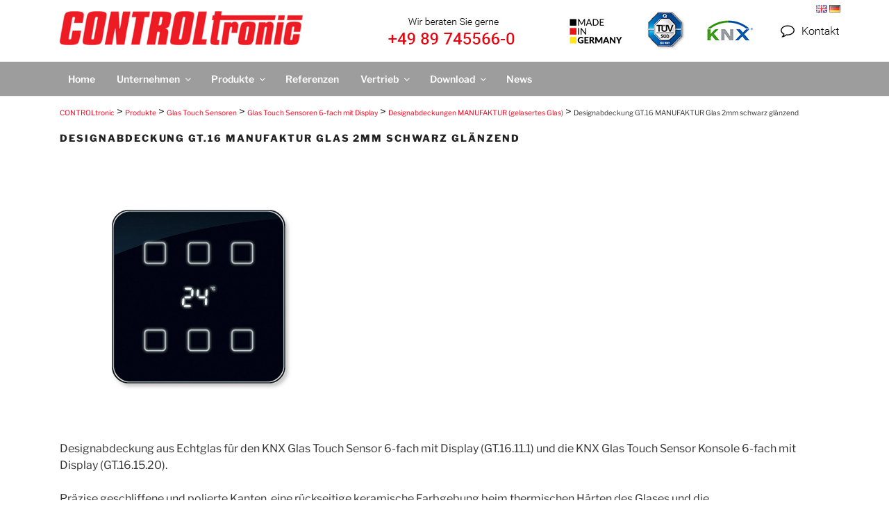

--- FILE ---
content_type: text/css
request_url: https://www.controltronic.de/wp-content/themes/twentyseventeen-child/style.css?ver=20241112
body_size: 11165
content:
/*
 Theme Name:   Twenty Seventeen (Child)
 Theme URI:    http://example.com/twenty-seventeen-child/
 Description:  Twenty Seventeen Child Theme
 Author:       Ulrich Abelmann
 Author URI:   http://abelmann.net
 Template:     twentyseventeen
 Version:      1.0.0
 License:      GNU General Public License v2 or later
 License URI:  http://www.gnu.org/licenses/gpl-2.0.html
 Tags:         light, dark, two-columns, right-sidebar, responsive-layout, accessibility-ready
 Text Domain:  twenty-sixteen-child
*/

/* Clearfix */
.clearfix:after {
    content: ".";
    clear: both;
    display: block;
    visibility: hidden;
    height: 0px;
}

/* Remove spaces */
.single-post:not(.has-sidebar) #primary,
.page.page-one-column:not(.twentyseventeen-front-page) #primary,
.archive.page-one-column:not(.has-sidebar) .page-header,
.archive.page-one-column:not(.has-sidebar) #primary {
    max-width: 1140px;
}

@media screen and (min-width: 48em) {
    .page.page-one-column .entry-header, .twentyseventeen-front-page.page-one-column .entry-header, .archive.page-one-column:not(.has-sidebar) .page-header {
        margin-bottom: 0;
    }
    .page:not(.home) #content {
        padding-bottom: 0;
    }
    .site-content {
        padding: 1em 0 0;
    }
    .wrap, .navigation-top .wrap {
        max-width: 1140px;
        padding-left: 1em;
        padding-right: 1em;
    }
}
@media screen and (min-width: 48em) {
    #bodyde .site-branding .wrap {
        background: url('assets/images/headercl-de.png') no-repeat right center transparent;
    }
    #bodyen .site-branding .wrap {
        background: url('assets/images/headercl-en.png') no-repeat right center transparent;
    }
}
@media screen and (min-width: 60em) {
    #bodyde .site-branding .wrap {
        background: url('assets/images/headerc-de.png') no-repeat right center transparent;
    }    
    #bodyen .site-branding .wrap {
        background: url('assets/images/headerc-en.png') no-repeat right center transparent;
    }
}
@media screen and (min-width: 30em) {
    .page-one-column .panel-content .wrap {
        max-width: 1140px;
    }
}

/* General */
.entry-content ul {
    margin-left: 30px;
}
.ct-category-content img {
    width: 100%
}

/* Messages */
ul.messages.errors {
    margin: 0;
    padding: 0;
}
ul.messages.errors li {
    margin: 1em; 
    padding: 1em;
    border: 1px solid #F1011A;
    color: #F1011A;
    list-style-type: none;
}

/* Grid */
.ct-grid {
    display: flex;
    flex-wrap: wrap;
    justify-content: space-between;
    align-items: stretch;
    flex: 0 0 100%;
    margin: 0 -15px;
}
.ct-grid::afterx {
    content: '';
    flex-grow: 1000000000;
}
.ct-grid-item {
    background-color: #EDEDED;
    border-radius: 10px;
    padding: .5em;
    margin: 15px;
    flex-grow: 1;
    flex-basis: 29%;
}

/* Catalogues */
.ct-catalogs a {
    text-align: center;
}
.ct-catalogs img {
    margin: 15px 5px;
}
.ct-catalogs p {
    display: block;
    margin: 10px 0;
}

/* Sales */
.ct-sales img {
    max-height: 70px;
    max-width: 100%;
}
.ct-sales h2 {
    margin: 0;
} 
.ct-sales h3 {
    margin: 0;
    padding: 0;
    font-size: 1em;
}
.ct-sales h4 {
    margin: 0;
    padding: 0; 
}
.ct-sales-item address {
    display: block;
    max-width: 350px;
}

/* Links */
a {
    color: #F1011A;
    box-shadow: none !important;
    text-shadow: none;
    text-decoration: none;
    border-bottom: 0;
}
a:hover {
    color: #F1011A;
}
p a {
    text-decoration: underline;
}

/* Product and Category Pages */
.ct-product-photo img {
    width: 100%;
    max-width: 400px;
}
.ct-product-photos img {
    max-width: 200px;
}
.ct-category-content img.category-photo {
    width: 100%;
    max-width: 400px;
}
.ct-category-content-description img.category-photo {
}
.ct-category-content img.category-child-photo {
    max-width: 60px;
    max-height: 60px;
    float: left;
}
.ct-category-content section article a {
    background-color: #EDEDED;
    border-radius: 10px;
    display: block;
    padding: .5em;
    margin-bottom: .2em;
}
.ct-category-content section article img {
    box-shadow: none;
    border-radius: 5px;
    margin-right: 10px;
}
.ct-productdownloads li {
    margin-bottom: .5em;
}

/* News */
.ct-news-photo {
    width: 50%;
    max-width: 200px;
    max-height: 200px;
    margin-left: 10px;
    margin-bottom: 10px;
    float: right;
}
.ct-newspreview-photo {
    border-radius: 10px;
    overflow: hidden;
    max-width: 100%;
}
.ct-news-photos img {
    max-width: 100px;
    max-height: 100px;
    margin-right: 5px;
}
.ct-news-preview h3 {
    margin: 0;
    padding: 0;
}

/* References */
.ct-references-photo {
    width: 50%;
    max-width: 200px;
    max-height: 200px;
    margin-left: 10px;
    margin-bottom: 10px;
    float: right;
}
.ct-references-photos img {
    max-width: 300px;
    max-height: 80px;
    margin-right: 5px;
}
.ct-references h2 {
    margin-bottom: 0;
}

/* Breadcrums */
.breadcrumbs {
    margin-top: .6em;
}
.breadcrumbs span {
    font-size: .8em;
}

/*  Header */
@media screen and (min-width: 30em) {
    .site-branding {
        padding: 1em 0;
    }
}
.site-header {
    background-color: #ffffff;
    position: relative;
}
@media screen and (min-width: 48em) {
    header a.contact {
        height: 55px;
        display: block;
        float: right;
        width: 100px;
    }
}
.site-branding a:hover, .site-branding a:focus {
    opacity: 1;
    opacity: 1;
}
header .languages a {
    display: inline-block;
    width: 16px;
    height: 11px;
}
header .languages {
    position: absolute;
    right: 0px;
    top: -15px;
}
header .languages .lng-de {
    background-image: url('assets/images/de.jpg');
}
header .languages .lng-en {
    background-image: url('assets/images/en.jpg');
}

/* Navigation */
.main-navigation > div > ul {
    padding: 0;
}
.main-navigation ul {
    background-color: #9D9D9D;
}
.navigation-top a {
    padding-left: 1em;
    padding-right: 1em;
}
@media screen and (min-width: 48em) {
    .main-navigation ul ul a {
        width: 22em;
    }    
    .navigation-top .wrap {
         padding-top: 0;
         padding-bottom: 0;
     }
}
@media screen and (min-width: 30em) {

}
.navigation-top, .navigation-top li {
    background-color: #9D9D9D;
}
.navigation-top a {
    color: #ffffff;
}
.navigation-top .current-menu-item > a, .navigation-top .current_page_item > a {
    color: #ffffff;
    background-color: #7A7A7A;
}

/* Home page */
.sa_owl_theme .owl-dots {
    background-color: #E40613;
}
.sa_owl_theme .owl-dot {
    margin-top: .9em;
    margin-bottom: 1.6em;
}
.sa_owl_theme .owl-item {
    text-align: center;
}
.twentyseventeen-front-page .site-footer {
    margin-top: 0;
}

.frontboxes .siteorigin-widget-tinymce {
    background-color: #fff;
    margin: 0 auto 20px;
    max-width: 360px;
    overflow: hidden;
    border-radius: 10px;
    min-height: 466px;
    position: relative;
    padding-bottom: 60px;
}
.frontboxes .siteorigin-widget-tinymce h3 {
    padding: 0 15px 0;
    color: #9C9C9C;
}
.frontboxes .siteorigin-widget-tinymce p {
}
.frontboxes .siteorigin-widget-tinymce h3 + p {
    padding: 0 15px 0;
}
.frontboxes .siteorigin-widget-tinymce p.link a, .frontboxes .siteorigin-widget-tinymce a:last-child {
    text-decoration: none;
    text-align: center;
    border-radius: 5px;
    background-color: #E40613;
    color: #fff;
    text-align: center;
    display: block;
    padding: .5em;
    position: absolute;
    bottom: 10px;
    left: 10px;
    right: 10px;
}
.frontboxes .widget_text {
    text-align: center;
    padding-top: 30%;
}
.frontboxes .widget_text h3 {
    padding: 0 10%;
    color: #9C9C9C;
    font-size: 1.9em;
}
.frontboxes .widget_text p {
    color: #9D9D9D;
    font-size: 1.6em;
}

.frontworld, .frontworld h2, .frontworld h3, .frontworld p, .frontworld a {
    color: #fff;
}
.frontworld a {
    text-decoration: none;
    border: 0;
    box-shadow: none;
}
.frontworld div div:nth-child(2) .siteorigin-widget-tinymce {
    background-color: #fff;
    border-radius: 10px;
}
@media screen and (min-width: 48em) {
    .frontworld div div:nth-child(2) .siteorigin-widget-tinymce {
        margin-right: 30px;
    }
}
.frontworld div div:nth-child(2) .siteorigin-widget-tinymce h3 {
    color: #000;
    color: #9C9C9C;
    padding: 10px 20px 0;
}
.frontworld div div:nth-child(2) .siteorigin-widget-tinymce p {
    color: #000;
    padding: 0 20px;
}
.frontworld div div:nth-child(2) .siteorigin-widget-tinymce li {
    list-style: none;
    display: inline;
}
.frontworld div div:nth-child(2) .siteorigin-widget-tinymce a {
    text-decoration: none;
    text-align: left;
    margin: 0 0 5px 5px;
    border-radius: 5px;
    background-color: #E40613;
    color: #fff;
    display: inline-block;
    padding: .5em;
    width: 48%;
}
.frontworld ul {
    margin-left: 0 !important;
}

.frontshop h2 {
    color: #000;
}
.frontshop img {
    margin-bottom: -6px;
}
.frontshop a {    
    text-decoration: none;
    text-align: center;
    margin: 0 0 5px 5px;
    border-radius: 10px;
    background-color: #E40613;
    color: #fff;
    display: inline-block;
    padding: 1em 3em;
}

.fronttext h2 {
    color: #000000;
    margin-bottom: 2em;
}

.frontmisc .siteorigin-widget-tinymce {
    padding: 0 20px;
}
.frontmisc img {
    border-radius: 10px;
    overflow: hidden;
}
.frontmisc h4 {
    color: #000000;
    margin-bottom: .2em;
    font-size: 1.3em;
    font-weight: normal;
    padding-top: 0;
    margin: 0 0 .4em 0;
}
.frontmisc hr {
    width: 50px;
    border: 2px solid #F1011A;
    border-width: 2px 0 0 0;
    margin: 0 auto 2em;
    background-color: transparent;
}

/* Footers */
.footer-1 {
    background-color: #E40613;
    color: #ffffff;
}
.footer-1 .wrap {
    padding-bottom: 1em;
    padding-top: 1em;
}
.footer-2 {
    background-color: #ffffff;
    color: #000000;
}
@media screen and (min-width: 10em) {
    .footer-2 .wrap {
        height: 100px;
        background: url('assets/images/footer-logosl.png') no-repeat center center transparent;
        background-size: 100% auto;
    }
}
@media screen and (min-width: 36em) {
    .footer-2 .wrap {
        height: 100px;
        background: url('assets/images/footer-logos.png') no-repeat center center transparent;
        background-size: 100% auto;
    }
}
.footer-3 {
    background-color: #9D9D9D;
    color: #ffffff;
}
.footer-3 .wrap {
    min-height: 300px;
    background: url('assets/images/skyline.png') no-repeat center bottom transparent;
}
.footer-3 table {
    width: auto;
}
.footer-3 tr {
    border-bottom: 0
}
.footer-3 td {
    padding-right: 30px;
}
.footer-3 h3 {
    color: #fff;
    margin: 0;
    padding: 0;
}
.footer-4 {
    background-color: #000000;
    color: #ffffff;
}
.footer-4 .widget-area {
    padding-top: 0;
}
.footer-4 .widget {
    padding: 0;
}
.footer-4 .widget ul li {
    border: 0;
    padding: 0;
    float: right;
    text-decoration: none;
}
.footer-4 .widget ul li a {
    text-decoration: none !important;
    color: #ffffff;
    border: 0;
    box-shadow: none;
    padding-left: 1em;
}
.footer-4 .widget ul li a:hover {
    color: #fff;
}
.footer-4 .widget:not(.widget_tag_cloud) ul li + li {
    margin-top: 0;
}

/* fix image shadow */
.entry-content a img, .widget a img {
    -webkit-box-shadow: none;
    box-shadow: none;
}